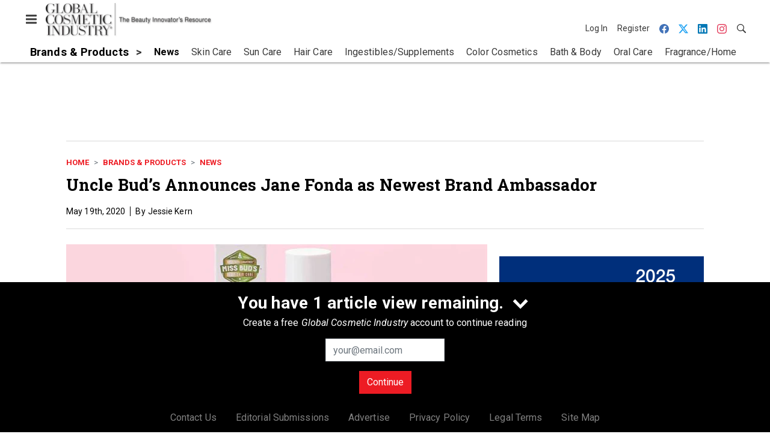

--- FILE ---
content_type: text/html; charset=utf-8
request_url: https://www.google.com/recaptcha/api2/aframe
body_size: 268
content:
<!DOCTYPE HTML><html><head><meta http-equiv="content-type" content="text/html; charset=UTF-8"></head><body><script nonce="ecMJ720k6xGgECvTZOfH4A">/** Anti-fraud and anti-abuse applications only. See google.com/recaptcha */ try{var clients={'sodar':'https://pagead2.googlesyndication.com/pagead/sodar?'};window.addEventListener("message",function(a){try{if(a.source===window.parent){var b=JSON.parse(a.data);var c=clients[b['id']];if(c){var d=document.createElement('img');d.src=c+b['params']+'&rc='+(localStorage.getItem("rc::a")?sessionStorage.getItem("rc::b"):"");window.document.body.appendChild(d);sessionStorage.setItem("rc::e",parseInt(sessionStorage.getItem("rc::e")||0)+1);localStorage.setItem("rc::h",'1768861734403');}}}catch(b){}});window.parent.postMessage("_grecaptcha_ready", "*");}catch(b){}</script></body></html>